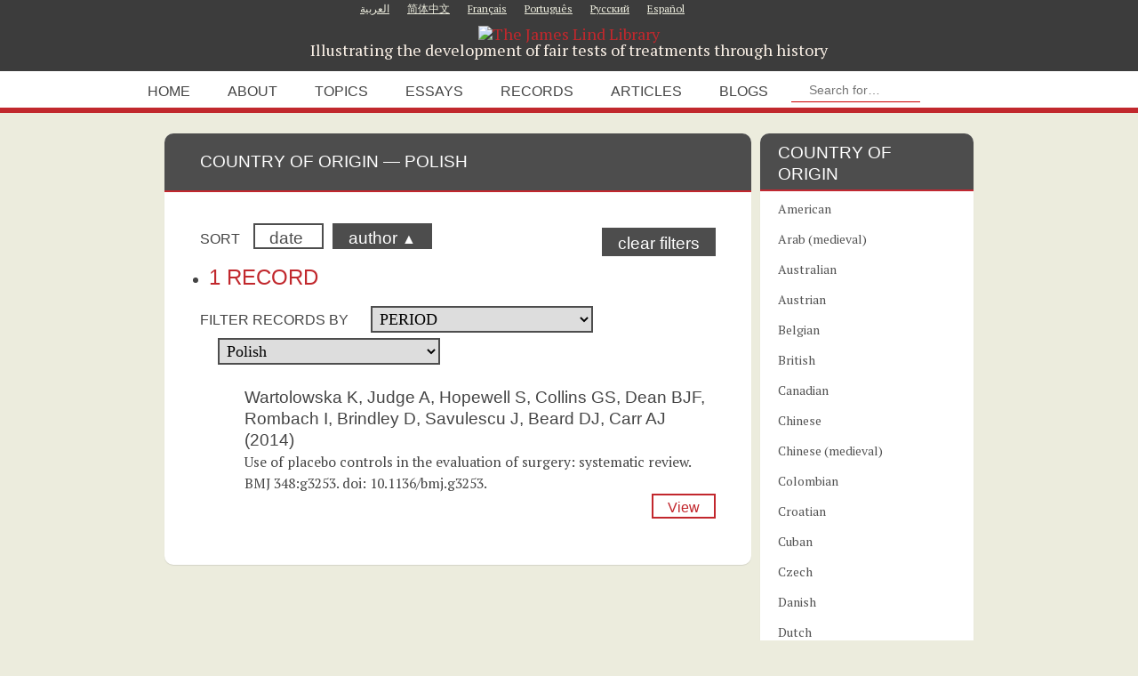

--- FILE ---
content_type: text/html; charset=UTF-8
request_url: https://www.jameslindlibrary.org/country-of-origin/polish/?sort=author&origin=polish
body_size: 14639
content:
<!DOCTYPE html>
<html lang="en-GB">
<head>
<meta http-equiv="Content-Type" content="text/html; charset=UTF-8" />
    <meta name="viewport" content="width=device-width, initial-scale=1, shrink-to-fit=no">
    <meta http-equiv="x-ua-compatible" content="ie=edge">
<title>Polish Archives - The James Lind Library The James Lind Library</title>
<!--
/**
 * @license
 * MyFonts Webfont Build ID 2810863, 2014-05-13T07:34:32-0400
 *
 * The fonts listed in this notice are subject to the End User License
 * Agreement(s) entered into by the website owner. All other parties are
 * explicitly restricted from using the Licensed Webfonts(s).
 *
 * You may obtain a valid license at the URLs below.
 *
 * Webfont: P22 Johnston Underground by P22
 * URL: http://www.myfonts.com/fonts/p22/underground/regular/
 * Copyright: Copyright (c) 2007-2103 by P22 type foundry, Inc.. All rights reserved.
 * Licensed pageviews: 10,000
 *
 *
 * License: http://www.myfonts.com/viewlicense?type=web&buildid=2810863
 *
 * © 2014 MyFonts Inc
*/

-->
<link rel="stylesheet" type="text/css" href="https://jameslindlibrary.org/wp-data/themes/jameslind/fonts/p22underground.css">
<link href='//fonts.googleapis.com/css?family=PT+Serif&amp;subset=latin,cyrillic' rel='stylesheet' type='text/css'>

<link rel="icon" href="https://jameslindlibrary.org/wp-data/themes/jameslind/images/favicon.ico" type="image/x-icon" />
<link rel="stylesheet" href="https://jameslindlibrary.org/wp-data/themes/jameslind/style.css" type="text/css" media="screen" />
<link rel="stylesheet" href="https://jameslindlibrary.org/wp-data/themes/jameslind/print.css?v=7" type="text/css" media="print" />
<link rel="stylesheet" href="https://jameslindlibrary.org/wp-data/themes/jameslind/js/prettyPhoto.css" type="text/css" media="screen" />
<link rel="stylesheet" href="https://jameslindlibrary.org/wp-data/themes/jameslind/css/slick.css" type="text/css" media="screen" />


<style>
/*TEXT COLOR STUFF*/
body,
#navigation ul li a,
a:hover {color: #444444}

/*BASE COLOR STUFF*/
#dropmenu ul,
.post,
.nextPrevItem,
#commentsection,
.listing,
#loadingContainer,
#content,
.eventDetails h2,
.eventDetails .eventInfo,
.referenceDivider,
#controlsWrapper,
#widgetsWrapper  {background: #ffffff;}
body.archive h2.posttitle:before,
body.search h2.posttitle:before,
.eventDetails h2:before {border-color:transparent transparent #ffffff transparent;}
#leftSmall:after {border-color:transparent #ffffff transparent transparent;}
#rightSmall:after {border-color:transparent transparent transparent #ffffff;}
.nextPrevItem > a:before {border-color:transparent #ffffff transparent transparent;}
.nextPrevItem > a.alignright:before {border-color:transparent transparent transparent #ffffff;}

/*ACCENT COLOR STUFF*/
a,
#navigation ul li a:hover {color:#c1282d;}
#dropmenu li a:hover,
#dropmenu li.current-menu-item > a,
#dropmenu li.current-menu-ancestor > a {color:#c1282d; border-color:#c1282d;}
#dropmenu li.current-menu-item > a {color:#c1282d;}
#dropmenu ul {border-top-color:#c1282d;}
.widget h2:before {border-color:#c1282d transparent transparent transparent;}
.widget_tag_cloud a,
#cancel-comment-reply-link,
.reply a,
.nextPrevItem > a,
.navigation .pagenav a,
#commentform input[type="submit"],
input[type="submit"],
.widget > h2,
#copyright,
#more,
.logo,
#progress,
#hoverInfo,
#markerInfo,
.divider,
#infoBtn {background: #c1282d;}
.divider:first-child:after,
#hoverInfo:after,
#markerInfo:after,
.divider:after {border-color:#c1282d transparent transparent transparent;}
#leftSmall:before {border-color:transparent #c1282d transparent transparent;}
#rightSmall:before {border-color:transparent transparent transparent #c1282d;}
#leftSmall:before:hover {border-color:transparent #d77377 transparent transparent;}
#rightSmall:before:hover {border-color:transparent transparent transparent #d77377;}
#marker {border-color: #c1282d;}

/*HOVER COLOR STUFF*/
.widget_tag_cloud a:hover,
#cancel-comment-reply-link:hover,
.reply a:hover,
.navigation .pagenav a:hover,
#commentform input[type="submit"]:hover,
input[type="submit"]:hover,
.logo:hover,
#more:hover,
#hoverInfo,
#infoBtn:hover {background: #d77377;}
#hoverInfo:after {border-color:#d77377 transparent transparent transparent;}
#reference {background: #d77377;}

</style>

<meta name='robots' content='index, follow, max-image-preview:large, max-snippet:-1, max-video-preview:-1' />
	<style>img:is([sizes="auto" i], [sizes^="auto," i]) { contain-intrinsic-size: 3000px 1500px }</style>
	<meta name="dlm-version" content="5.1.4">
	<!-- This site is optimized with the Yoast SEO plugin v26.1.1 - https://yoast.com/wordpress/plugins/seo/ -->
	<link rel="canonical" href="https://www.jameslindlibrary.org/country-of-origin/polish/" />
	<meta property="og:locale" content="en_GB" />
	<meta property="og:type" content="article" />
	<meta property="og:title" content="Polish Archives - The James Lind Library" />
	<meta property="og:url" content="https://www.jameslindlibrary.org/country-of-origin/polish/" />
	<meta property="og:site_name" content="The James Lind Library" />
	<meta property="og:image" content="https://jameslindlibrary.org/wp-data/uploads/2014/05/JamesLind_250w.jpg" />
	<meta property="og:image:width" content="250" />
	<meta property="og:image:height" content="289" />
	<meta property="og:image:type" content="image/jpeg" />
	<meta name="twitter:card" content="summary_large_image" />
	<meta name="twitter:site" content="@JamesLind1753" />
	<script type="application/ld+json" class="yoast-schema-graph">{"@context":"https://schema.org","@graph":[{"@type":"CollectionPage","@id":"https://www.jameslindlibrary.org/country-of-origin/polish/","url":"https://www.jameslindlibrary.org/country-of-origin/polish/","name":"Polish Archives - The James Lind Library","isPartOf":{"@id":"https://www.jameslindlibrary.org/#website"},"breadcrumb":{"@id":"https://www.jameslindlibrary.org/country-of-origin/polish/#breadcrumb"},"inLanguage":"en-GB"},{"@type":"BreadcrumbList","@id":"https://www.jameslindlibrary.org/country-of-origin/polish/#breadcrumb","itemListElement":[{"@type":"ListItem","position":1,"name":"Home","item":"https://www.jameslindlibrary.org/"},{"@type":"ListItem","position":2,"name":"Polish"}]},{"@type":"WebSite","@id":"https://www.jameslindlibrary.org/#website","url":"https://www.jameslindlibrary.org/","name":"The James Lind Library","description":"Illustrating the development of fair tests of treatments through history","publisher":{"@id":"https://www.jameslindlibrary.org/#organization"},"potentialAction":[{"@type":"SearchAction","target":{"@type":"EntryPoint","urlTemplate":"https://www.jameslindlibrary.org/?s={search_term_string}"},"query-input":{"@type":"PropertyValueSpecification","valueRequired":true,"valueName":"search_term_string"}}],"inLanguage":"en-GB"},{"@type":"Organization","@id":"https://www.jameslindlibrary.org/#organization","name":"The James Lind Library","url":"https://www.jameslindlibrary.org/","logo":{"@type":"ImageObject","inLanguage":"en-GB","@id":"https://www.jameslindlibrary.org/#/schema/logo/image/","url":"https://jameslindlibrary.org/wp-data/uploads/2014/05/JamesLind_250w.jpg","contentUrl":"https://jameslindlibrary.org/wp-data/uploads/2014/05/JamesLind_250w.jpg","width":250,"height":289,"caption":"The James Lind Library"},"image":{"@id":"https://www.jameslindlibrary.org/#/schema/logo/image/"},"sameAs":["https://www.facebook.com/JamesLindLibrary","https://x.com/JamesLind1753"]}]}</script>
	<!-- / Yoast SEO plugin. -->


<link rel='dns-prefetch' href='//jameslindlibrary.org' />
<link rel='dns-prefetch' href='//use.fontawesome.com' />
<link rel='dns-prefetch' href='//res.cloudinary.com' />
<link rel='preconnect' href='https://res.cloudinary.com' />
<link rel='stylesheet' id='wp-block-library-css' href='https://www.jameslindlibrary.org/wp-includes/css/dist/block-library/style.min.css?ver=6.8.3' type='text/css' media='all' />
<style id='classic-theme-styles-inline-css' type='text/css'>
/*! This file is auto-generated */
.wp-block-button__link{color:#fff;background-color:#32373c;border-radius:9999px;box-shadow:none;text-decoration:none;padding:calc(.667em + 2px) calc(1.333em + 2px);font-size:1.125em}.wp-block-file__button{background:#32373c;color:#fff;text-decoration:none}
</style>
<style id='tlgb-b-timeline-block-style-inline-css' type='text/css'>
@keyframes fadeInUp{0%{opacity:0;transform:translateY(50px)}to{opacity:1;transform:translateY(0)}}.wp-block-tlgb-b-timeline-block .timeline-container.vertical{overflow:hidden;padding:20px 0;position:relative;width:100%}.wp-block-tlgb-b-timeline-block .timeline-container.vertical .timeline-bar{background-color:#007bff;height:100%;left:50%;position:absolute;top:0;transform:translateX(-50%);width:4px}.wp-block-tlgb-b-timeline-block .timeline-container.vertical .timeline-items .timeline-item{display:flex;justify-content:space-between;margin:20px 0;opacity:0;transform:translateY(30px)}.wp-block-tlgb-b-timeline-block .timeline-container.vertical .timeline-items .timeline-item.left,.wp-block-tlgb-b-timeline-block .timeline-container.vertical .timeline-items .timeline-item.right{animation:fadeInUp .5s ease-out forwards}.wp-block-tlgb-b-timeline-block .timeline-container.vertical .timeline-items .timeline-item.in-view{opacity:1;transform:translateY(0)}.wp-block-tlgb-b-timeline-block .timeline-container.vertical .timeline-items .timeline-item.left .timeline-content{text-align:left}.wp-block-tlgb-b-timeline-block .timeline-container.vertical .timeline-items .timeline-item.right{flex-direction:row-reverse}.wp-block-tlgb-b-timeline-block .timeline-container.vertical .timeline-items .timeline-item.right .timeline-date{text-align:left}.wp-block-tlgb-b-timeline-block .timeline-container.vertical .timeline-items .timeline-item.right .timeline-content{text-align:right}.wp-block-tlgb-b-timeline-block .timeline-container.vertical .timeline-items .timeline-item .timeline-date{color:#6c757d;font-size:14px;text-align:right;width:40%}.wp-block-tlgb-b-timeline-block .timeline-container.vertical .timeline-items .timeline-item .timeline-icon{align-items:center;background-color:#fff;border:2px solid #007bff;border-radius:50%;color:#007bff;display:flex;height:40px;justify-content:center;left:50%;padding:10px;position:absolute;transform:translate(-50%);transition:all .4s ease-in-out;width:40px;z-index:2}.wp-block-tlgb-b-timeline-block .timeline-container.vertical .timeline-items .timeline-item .timeline-content{border-radius:10px;box-sizing:border-box;font-size:16px;padding:20px;text-align:left;width:40%}.wp-block-tlgb-b-timeline-block .timeline-container.vertical .timeline-items .timeline-item .timeline-content .timeline-title{font-size:18px;font-weight:700;margin-bottom:5px;margin-top:0}.wp-block-tlgb-b-timeline-block .timeline-container.vertical .timeline-items .timeline-item .timeline-content .timeline-description{color:#333;font-size:14px}.wp-block-tlgb-b-timeline-block .timeline-container.vertical .carousel-button{display:none}.wp-block-tlgb-b-timeline-block .timeline-container.horizontal{box-sizing:border-box;overflow:hidden;padding:0 40px;position:relative;width:100%}.wp-block-tlgb-b-timeline-block .timeline-container.horizontal .timeline-bar{background-color:#007bff;height:4px;left:0;position:absolute;width:100%}.wp-block-tlgb-b-timeline-block .timeline-container.horizontal .timeline-items{display:flex;transform:translateX(0);transition:transform .5s ease-in-out}.wp-block-tlgb-b-timeline-block .timeline-container.horizontal .timeline-items .timeline-item{align-items:end;display:flex;flex:0 0 calc(50% - 40px);margin:0 20px;opacity:1;transition:opacity .3s ease-in-out}.wp-block-tlgb-b-timeline-block .timeline-container.horizontal .timeline-items .timeline-item .timeline-date{position:absolute;width:100%}.wp-block-tlgb-b-timeline-block .timeline-container.horizontal .timeline-items .timeline-item .timeline-icon{align-items:center;color:#007bff;display:flex;height:40px;justify-content:center;padding:10px;position:absolute;transition:all .4s ease-in-out;width:40px;z-index:2}.wp-block-tlgb-b-timeline-block .timeline-container.horizontal .timeline-items .timeline-item .timeline-content{border-radius:10px;padding:20px}.wp-block-tlgb-b-timeline-block .timeline-container.horizontal .carousel-button{display:flex;position:absolute}.wp-block-tlgb-b-timeline-block .timeline-container.horizontal .carousel-button.prev{left:0;z-index:10}.wp-block-tlgb-b-timeline-block .timeline-container.horizontal .carousel-button.next{right:0}
.theme3-timeline .timeline-container .timeline-items>*+*{margin-top:2.5rem}.theme3-timeline .timeline-container .timeline-items .timeline-item{align-items:center;display:flex}.theme3-timeline .timeline-container .timeline-items .timeline-item .timeline-date{display:flex;flex-basis:100px;justify-content:center;text-align:right}.theme3-timeline .timeline-container .timeline-items .timeline-item .timeline-date span{color:blue;font-size:18px;font-weight:700}.theme3-timeline .timeline-container .timeline-items .timeline-item .timeline-dot-wrapper{position:relative;width:70px}.theme3-timeline .timeline-container .timeline-items .timeline-item .timeline-dot-wrapper .timeline-dot{align-items:center;background-color:#8a2be2;border-radius:50%;display:flex;height:30px;justify-content:center;position:relative;width:30px;z-index:20}.theme3-timeline .timeline-container .timeline-items .timeline-item .timeline-dot-wrapper .timeline-dot div{background-color:#fff;border-radius:50%;height:18px;width:18px}.theme3-timeline .timeline-container .timeline-items .timeline-item .timeline-content-wrapper{flex-grow:1;width:100%}.theme3-timeline .timeline-container .timeline-items .timeline-item .timeline-content-wrapper .timeline-content{background:#fff;border-radius:10px;padding:25px;transition:all .3s ease}.theme3-timeline .timeline-container .timeline-items .timeline-item .timeline-content-wrapper .timeline-content:hover{transform:translateX(-8px)}.theme3-timeline .timeline-container .timeline-items .timeline-item .timeline-content-wrapper .timeline-content .timeline-label{font-size:22px;margin:0 0 8px}.theme3-timeline .timeline-container .timeline-items .timeline-item .timeline-content-wrapper .timeline-content .timeline-description{color:#666;font-size:16px;margin:0}
.theme4-timeline .timeline-container{padding:30px 0;position:relative}.theme4-timeline .timeline-container .timeline-bar{background-color:#21b4c7;height:100%;left:50%;position:absolute;transform:translateX(-50%);width:4px}.theme4-timeline .timeline-container .timeline-item{align-items:center;display:flex;justify-content:space-between;margin-bottom:35px}.theme4-timeline .timeline-container .timeline-item.even-item{flex-direction:row-reverse}.theme4-timeline .timeline-container .timeline-item.even-item .timeline-content{text-align:left}.theme4-timeline .timeline-container .timeline-item .timeline-content-wrapper{text-align:right;width:41.666667%}.theme4-timeline .timeline-container .timeline-item .timeline-content-wrapper .timeline-content{background-color:#fff;border-radius:10px;border-top:5px solid #a9a9f8;padding:20px;transition:all .3s ease}.theme4-timeline .timeline-container .timeline-item .timeline-content-wrapper .timeline-content:hover{transform:scale(1.05)}.theme4-timeline .timeline-container .timeline-item .timeline-content-wrapper .timeline-content .timeline-label{font-size:22px;font-weight:700;margin:0 0 8px}.theme4-timeline .timeline-container .timeline-item .timeline-content-wrapper .timeline-content .timeline-description{color:#666;font-size:14px}.theme4-timeline .timeline-container .timeline-item .timeline-date{align-items:center;background:#06b6d4;border:10px solid #fff;border-radius:50%;display:flex;height:50px;justify-content:center;left:50%;position:absolute;transform:translateX(-50%);width:50px;z-index:20}.theme4-timeline .timeline-container .timeline-item .timeline-date span{color:#fff;font-size:14px;font-weight:700}.theme4-timeline .timeline-container .timeline-item .empty-div{width:41.666667%}
.theme6-timeline .timeline-container{overflow:hidden;position:relative}.theme6-timeline .timeline-container .timeline-bar{background:#ff4500;height:4px;position:absolute;top:130px;width:100%}.theme6-timeline .timeline-container .timeline-items{display:flex;margin:0 auto;transform:translateX(0);transition:transform .5s ease-in-out;width:96%}.theme6-timeline .timeline-container .timeline-items .timeline-item{padding:134px 30px 0;position:relative;z-index:9999px}.theme6-timeline .timeline-container .timeline-items .timeline-item .timeline-dot-wrapper{left:50%;position:absolute;top:110px;transform:translateX(-50%)}.theme6-timeline .timeline-container .timeline-items .timeline-item .timeline-dot-wrapper .timeline-dot{background:#fff;border:4px solid #ff4500;border-radius:50%;height:32px;width:32px}.theme6-timeline .timeline-container .timeline-items .timeline-item .timeline-content{background-color:orange;border-radius:10px;color:#fff;padding:20px;position:relative;transition:all .3s ease-in-out}.theme6-timeline .timeline-container .timeline-items .timeline-item .timeline-content:hover{transform:translateY(-8px)}.theme6-timeline .timeline-container .carousel-button{border:none;border-radius:14px;display:flex;font-size:25px;padding:7px;position:absolute;top:114px;z-index:10}.theme6-timeline .timeline-container .carousel-button:focus{border-color:transparent;outline:none}.theme6-timeline .timeline-container .carousel-button.prev{left:0}.theme6-timeline .timeline-container .carousel-button.next{right:0}
.theme5-timeline .timeline-container .timeline-items{display:grid;gap:30px;grid-template-columns:repeat(1fr)}.theme5-timeline .timeline-container .timeline-items .timeline-item{border-left:5px solid #ff4500;padding-left:35px;position:relative}.theme5-timeline .timeline-container .timeline-items .timeline-item .timeline-dot-wrapper{left:-15px;position:absolute;top:0}.theme5-timeline .timeline-container .timeline-items .timeline-item .timeline-dot-wrapper .timeline-dot{align-items:center;background:#ff4500;border-radius:50%;display:flex;height:25px;justify-content:center;width:25px}.theme5-timeline .timeline-container .timeline-items .timeline-item .timeline-dot-wrapper .timeline-dot .dot-childDiv{background:#fff;border-radius:50%;height:16px;width:16px}.theme5-timeline .timeline-container .timeline-items .timeline-item .timeline-content{background:#fff;border-radius:6px;padding:15px}.theme5-timeline .timeline-container .timeline-items .timeline-item .timeline-content .timeline-date{margin-bottom:8px}.theme5-timeline .timeline-container .timeline-items .timeline-item .timeline-content .timeline-label{margin:0 0 15px}.theme5-timeline .timeline-container .timeline-items .timeline-item .timeline-content .timeline-description{margin:0}
.theme7-timeline{container-name:timeline;container-type:inline-size;position:relative}.theme7-timeline .timeline-items{align-items:center;display:flex;flex-direction:column;justify-content:center;margin:0 auto;max-width:100%;position:relative}.theme7-timeline .timeline-items .timeline-bar{background-color:#414141;height:100%;position:absolute;width:5px}.theme7-timeline .timeline-items .timeline-bar .timeline_progress-bar{background:linear-gradient(180deg,#ff6a00,#ee0979);height:50vh;position:sticky;top:0;width:5px}.theme7-timeline .timeline-items .timeline-item{display:grid;grid-template-columns:1fr 75px 1fr;padding:80px 0;position:relative}@container timeline (min-width: 780px){.theme7-timeline .timeline-items .timeline-item{grid-template-columns:1fr 180px 1fr}}.theme7-timeline .timeline-items .timeline-item .timeline_left .timeline_left-content{align-items:center;color:#fff;display:flex;font-size:35px;font-weight:500;gap:20px;justify-content:right;letter-spacing:-.03em;line-height:1.2;position:sticky;text-align:right;top:50vh}.theme7-timeline .timeline-items .timeline-item .timeline-dot-wrapper{display:flex;justify-content:center}.theme7-timeline .timeline-items .timeline-item .timeline-dot-wrapper .timeline-dot{background-color:#fff;border-radius:100%;height:25px;position:sticky;top:50vh;width:25px}.theme7-timeline .timeline-items .timeline-item .timeline_right .timeline_text{color:red;font-size:24px;font-weight:500;line-height:1.3}@media screen and (max-width:767px){.theme7-timeline{padding:80px 20px}.theme7-timeline .timeline-items .timeline-item{grid-template-columns:55px 1fr;width:100%}.theme7-timeline .timeline-items .timeline-item .timeline_left{grid-area:1/2/2/3}.theme7-timeline .timeline-items .timeline-item .timeline_left .timeline_left-content{font-size:25px;justify-content:left;text-align:left}.theme7-timeline .timeline-items .timeline-item .timeline_centre{grid-area:1/1/3/2;justify-content:flex-start}.theme7-timeline .timeline-items .timeline-item .timeline_right .timeline_text{font-size:20px}.theme7-timeline .timeline-items .timeline_progress{left:6px}}

</style>
<link rel='stylesheet' id='timelineCSS-css' href='https://jameslindlibrary.org/wp-data/plugins/timeline-block-block/assets/css/timeline.min.css?ver=1.2.4' type='text/css' media='all' />
<style id='global-styles-inline-css' type='text/css'>
:root{--wp--preset--aspect-ratio--square: 1;--wp--preset--aspect-ratio--4-3: 4/3;--wp--preset--aspect-ratio--3-4: 3/4;--wp--preset--aspect-ratio--3-2: 3/2;--wp--preset--aspect-ratio--2-3: 2/3;--wp--preset--aspect-ratio--16-9: 16/9;--wp--preset--aspect-ratio--9-16: 9/16;--wp--preset--color--black: #000000;--wp--preset--color--cyan-bluish-gray: #abb8c3;--wp--preset--color--white: #ffffff;--wp--preset--color--pale-pink: #f78da7;--wp--preset--color--vivid-red: #cf2e2e;--wp--preset--color--luminous-vivid-orange: #ff6900;--wp--preset--color--luminous-vivid-amber: #fcb900;--wp--preset--color--light-green-cyan: #7bdcb5;--wp--preset--color--vivid-green-cyan: #00d084;--wp--preset--color--pale-cyan-blue: #8ed1fc;--wp--preset--color--vivid-cyan-blue: #0693e3;--wp--preset--color--vivid-purple: #9b51e0;--wp--preset--gradient--vivid-cyan-blue-to-vivid-purple: linear-gradient(135deg,rgba(6,147,227,1) 0%,rgb(155,81,224) 100%);--wp--preset--gradient--light-green-cyan-to-vivid-green-cyan: linear-gradient(135deg,rgb(122,220,180) 0%,rgb(0,208,130) 100%);--wp--preset--gradient--luminous-vivid-amber-to-luminous-vivid-orange: linear-gradient(135deg,rgba(252,185,0,1) 0%,rgba(255,105,0,1) 100%);--wp--preset--gradient--luminous-vivid-orange-to-vivid-red: linear-gradient(135deg,rgba(255,105,0,1) 0%,rgb(207,46,46) 100%);--wp--preset--gradient--very-light-gray-to-cyan-bluish-gray: linear-gradient(135deg,rgb(238,238,238) 0%,rgb(169,184,195) 100%);--wp--preset--gradient--cool-to-warm-spectrum: linear-gradient(135deg,rgb(74,234,220) 0%,rgb(151,120,209) 20%,rgb(207,42,186) 40%,rgb(238,44,130) 60%,rgb(251,105,98) 80%,rgb(254,248,76) 100%);--wp--preset--gradient--blush-light-purple: linear-gradient(135deg,rgb(255,206,236) 0%,rgb(152,150,240) 100%);--wp--preset--gradient--blush-bordeaux: linear-gradient(135deg,rgb(254,205,165) 0%,rgb(254,45,45) 50%,rgb(107,0,62) 100%);--wp--preset--gradient--luminous-dusk: linear-gradient(135deg,rgb(255,203,112) 0%,rgb(199,81,192) 50%,rgb(65,88,208) 100%);--wp--preset--gradient--pale-ocean: linear-gradient(135deg,rgb(255,245,203) 0%,rgb(182,227,212) 50%,rgb(51,167,181) 100%);--wp--preset--gradient--electric-grass: linear-gradient(135deg,rgb(202,248,128) 0%,rgb(113,206,126) 100%);--wp--preset--gradient--midnight: linear-gradient(135deg,rgb(2,3,129) 0%,rgb(40,116,252) 100%);--wp--preset--font-size--small: 13px;--wp--preset--font-size--medium: 20px;--wp--preset--font-size--large: 36px;--wp--preset--font-size--x-large: 42px;--wp--preset--spacing--20: 0.44rem;--wp--preset--spacing--30: 0.67rem;--wp--preset--spacing--40: 1rem;--wp--preset--spacing--50: 1.5rem;--wp--preset--spacing--60: 2.25rem;--wp--preset--spacing--70: 3.38rem;--wp--preset--spacing--80: 5.06rem;--wp--preset--shadow--natural: 6px 6px 9px rgba(0, 0, 0, 0.2);--wp--preset--shadow--deep: 12px 12px 50px rgba(0, 0, 0, 0.4);--wp--preset--shadow--sharp: 6px 6px 0px rgba(0, 0, 0, 0.2);--wp--preset--shadow--outlined: 6px 6px 0px -3px rgba(255, 255, 255, 1), 6px 6px rgba(0, 0, 0, 1);--wp--preset--shadow--crisp: 6px 6px 0px rgba(0, 0, 0, 1);}:where(.is-layout-flex){gap: 0.5em;}:where(.is-layout-grid){gap: 0.5em;}body .is-layout-flex{display: flex;}.is-layout-flex{flex-wrap: wrap;align-items: center;}.is-layout-flex > :is(*, div){margin: 0;}body .is-layout-grid{display: grid;}.is-layout-grid > :is(*, div){margin: 0;}:where(.wp-block-columns.is-layout-flex){gap: 2em;}:where(.wp-block-columns.is-layout-grid){gap: 2em;}:where(.wp-block-post-template.is-layout-flex){gap: 1.25em;}:where(.wp-block-post-template.is-layout-grid){gap: 1.25em;}.has-black-color{color: var(--wp--preset--color--black) !important;}.has-cyan-bluish-gray-color{color: var(--wp--preset--color--cyan-bluish-gray) !important;}.has-white-color{color: var(--wp--preset--color--white) !important;}.has-pale-pink-color{color: var(--wp--preset--color--pale-pink) !important;}.has-vivid-red-color{color: var(--wp--preset--color--vivid-red) !important;}.has-luminous-vivid-orange-color{color: var(--wp--preset--color--luminous-vivid-orange) !important;}.has-luminous-vivid-amber-color{color: var(--wp--preset--color--luminous-vivid-amber) !important;}.has-light-green-cyan-color{color: var(--wp--preset--color--light-green-cyan) !important;}.has-vivid-green-cyan-color{color: var(--wp--preset--color--vivid-green-cyan) !important;}.has-pale-cyan-blue-color{color: var(--wp--preset--color--pale-cyan-blue) !important;}.has-vivid-cyan-blue-color{color: var(--wp--preset--color--vivid-cyan-blue) !important;}.has-vivid-purple-color{color: var(--wp--preset--color--vivid-purple) !important;}.has-black-background-color{background-color: var(--wp--preset--color--black) !important;}.has-cyan-bluish-gray-background-color{background-color: var(--wp--preset--color--cyan-bluish-gray) !important;}.has-white-background-color{background-color: var(--wp--preset--color--white) !important;}.has-pale-pink-background-color{background-color: var(--wp--preset--color--pale-pink) !important;}.has-vivid-red-background-color{background-color: var(--wp--preset--color--vivid-red) !important;}.has-luminous-vivid-orange-background-color{background-color: var(--wp--preset--color--luminous-vivid-orange) !important;}.has-luminous-vivid-amber-background-color{background-color: var(--wp--preset--color--luminous-vivid-amber) !important;}.has-light-green-cyan-background-color{background-color: var(--wp--preset--color--light-green-cyan) !important;}.has-vivid-green-cyan-background-color{background-color: var(--wp--preset--color--vivid-green-cyan) !important;}.has-pale-cyan-blue-background-color{background-color: var(--wp--preset--color--pale-cyan-blue) !important;}.has-vivid-cyan-blue-background-color{background-color: var(--wp--preset--color--vivid-cyan-blue) !important;}.has-vivid-purple-background-color{background-color: var(--wp--preset--color--vivid-purple) !important;}.has-black-border-color{border-color: var(--wp--preset--color--black) !important;}.has-cyan-bluish-gray-border-color{border-color: var(--wp--preset--color--cyan-bluish-gray) !important;}.has-white-border-color{border-color: var(--wp--preset--color--white) !important;}.has-pale-pink-border-color{border-color: var(--wp--preset--color--pale-pink) !important;}.has-vivid-red-border-color{border-color: var(--wp--preset--color--vivid-red) !important;}.has-luminous-vivid-orange-border-color{border-color: var(--wp--preset--color--luminous-vivid-orange) !important;}.has-luminous-vivid-amber-border-color{border-color: var(--wp--preset--color--luminous-vivid-amber) !important;}.has-light-green-cyan-border-color{border-color: var(--wp--preset--color--light-green-cyan) !important;}.has-vivid-green-cyan-border-color{border-color: var(--wp--preset--color--vivid-green-cyan) !important;}.has-pale-cyan-blue-border-color{border-color: var(--wp--preset--color--pale-cyan-blue) !important;}.has-vivid-cyan-blue-border-color{border-color: var(--wp--preset--color--vivid-cyan-blue) !important;}.has-vivid-purple-border-color{border-color: var(--wp--preset--color--vivid-purple) !important;}.has-vivid-cyan-blue-to-vivid-purple-gradient-background{background: var(--wp--preset--gradient--vivid-cyan-blue-to-vivid-purple) !important;}.has-light-green-cyan-to-vivid-green-cyan-gradient-background{background: var(--wp--preset--gradient--light-green-cyan-to-vivid-green-cyan) !important;}.has-luminous-vivid-amber-to-luminous-vivid-orange-gradient-background{background: var(--wp--preset--gradient--luminous-vivid-amber-to-luminous-vivid-orange) !important;}.has-luminous-vivid-orange-to-vivid-red-gradient-background{background: var(--wp--preset--gradient--luminous-vivid-orange-to-vivid-red) !important;}.has-very-light-gray-to-cyan-bluish-gray-gradient-background{background: var(--wp--preset--gradient--very-light-gray-to-cyan-bluish-gray) !important;}.has-cool-to-warm-spectrum-gradient-background{background: var(--wp--preset--gradient--cool-to-warm-spectrum) !important;}.has-blush-light-purple-gradient-background{background: var(--wp--preset--gradient--blush-light-purple) !important;}.has-blush-bordeaux-gradient-background{background: var(--wp--preset--gradient--blush-bordeaux) !important;}.has-luminous-dusk-gradient-background{background: var(--wp--preset--gradient--luminous-dusk) !important;}.has-pale-ocean-gradient-background{background: var(--wp--preset--gradient--pale-ocean) !important;}.has-electric-grass-gradient-background{background: var(--wp--preset--gradient--electric-grass) !important;}.has-midnight-gradient-background{background: var(--wp--preset--gradient--midnight) !important;}.has-small-font-size{font-size: var(--wp--preset--font-size--small) !important;}.has-medium-font-size{font-size: var(--wp--preset--font-size--medium) !important;}.has-large-font-size{font-size: var(--wp--preset--font-size--large) !important;}.has-x-large-font-size{font-size: var(--wp--preset--font-size--x-large) !important;}
:where(.wp-block-post-template.is-layout-flex){gap: 1.25em;}:where(.wp-block-post-template.is-layout-grid){gap: 1.25em;}
:where(.wp-block-columns.is-layout-flex){gap: 2em;}:where(.wp-block-columns.is-layout-grid){gap: 2em;}
:root :where(.wp-block-pullquote){font-size: 1.5em;line-height: 1.6;}
</style>
<link rel='stylesheet' id='contact-form-7-css' href='https://jameslindlibrary.org/wp-data/plugins/contact-form-7/includes/css/styles.css?ver=6.1.2' type='text/css' media='all' />
<link rel='stylesheet' id='post-timeline-blocks-style-css' href='https://jameslindlibrary.org/wp-data/plugins/post-timeline/admin/blocks/assets/blocks-style.css?ver=2.3.13' type='text/css' media='all' />
<link rel='stylesheet' id='post-timeline-bootstrap-css' href='https://jameslindlibrary.org/wp-data/plugins/post-timeline/public/css/bootstrap.min.css?ver=2.3.13' type='text/css' media='all' />
<link rel='stylesheet' id='quiz-maker-css' href='https://jameslindlibrary.org/wp-data/plugins/quiz-maker/public/css/quiz-maker-public.css?ver=6.7.0.68' type='text/css' media='all' />
<link rel='stylesheet' id='bfa-font-awesome-css' href='https://use.fontawesome.com/releases/v5.15.4/css/all.css?ver=2.0.3' type='text/css' media='all' />
<link rel='stylesheet' id='bfa-font-awesome-v4-shim-css' href='https://use.fontawesome.com/releases/v5.15.4/css/v4-shims.css?ver=2.0.3' type='text/css' media='all' />
<style id='bfa-font-awesome-v4-shim-inline-css' type='text/css'>

			@font-face {
				font-family: 'FontAwesome';
				src: url('https://use.fontawesome.com/releases/v5.15.4/webfonts/fa-brands-400.eot'),
				url('https://use.fontawesome.com/releases/v5.15.4/webfonts/fa-brands-400.eot?#iefix') format('embedded-opentype'),
				url('https://use.fontawesome.com/releases/v5.15.4/webfonts/fa-brands-400.woff2') format('woff2'),
				url('https://use.fontawesome.com/releases/v5.15.4/webfonts/fa-brands-400.woff') format('woff'),
				url('https://use.fontawesome.com/releases/v5.15.4/webfonts/fa-brands-400.ttf') format('truetype'),
				url('https://use.fontawesome.com/releases/v5.15.4/webfonts/fa-brands-400.svg#fontawesome') format('svg');
			}

			@font-face {
				font-family: 'FontAwesome';
				src: url('https://use.fontawesome.com/releases/v5.15.4/webfonts/fa-solid-900.eot'),
				url('https://use.fontawesome.com/releases/v5.15.4/webfonts/fa-solid-900.eot?#iefix') format('embedded-opentype'),
				url('https://use.fontawesome.com/releases/v5.15.4/webfonts/fa-solid-900.woff2') format('woff2'),
				url('https://use.fontawesome.com/releases/v5.15.4/webfonts/fa-solid-900.woff') format('woff'),
				url('https://use.fontawesome.com/releases/v5.15.4/webfonts/fa-solid-900.ttf') format('truetype'),
				url('https://use.fontawesome.com/releases/v5.15.4/webfonts/fa-solid-900.svg#fontawesome') format('svg');
			}

			@font-face {
				font-family: 'FontAwesome';
				src: url('https://use.fontawesome.com/releases/v5.15.4/webfonts/fa-regular-400.eot'),
				url('https://use.fontawesome.com/releases/v5.15.4/webfonts/fa-regular-400.eot?#iefix') format('embedded-opentype'),
				url('https://use.fontawesome.com/releases/v5.15.4/webfonts/fa-regular-400.woff2') format('woff2'),
				url('https://use.fontawesome.com/releases/v5.15.4/webfonts/fa-regular-400.woff') format('woff'),
				url('https://use.fontawesome.com/releases/v5.15.4/webfonts/fa-regular-400.ttf') format('truetype'),
				url('https://use.fontawesome.com/releases/v5.15.4/webfonts/fa-regular-400.svg#fontawesome') format('svg');
				unicode-range: U+F004-F005,U+F007,U+F017,U+F022,U+F024,U+F02E,U+F03E,U+F044,U+F057-F059,U+F06E,U+F070,U+F075,U+F07B-F07C,U+F080,U+F086,U+F089,U+F094,U+F09D,U+F0A0,U+F0A4-F0A7,U+F0C5,U+F0C7-F0C8,U+F0E0,U+F0EB,U+F0F3,U+F0F8,U+F0FE,U+F111,U+F118-F11A,U+F11C,U+F133,U+F144,U+F146,U+F14A,U+F14D-F14E,U+F150-F152,U+F15B-F15C,U+F164-F165,U+F185-F186,U+F191-F192,U+F1AD,U+F1C1-F1C9,U+F1CD,U+F1D8,U+F1E3,U+F1EA,U+F1F6,U+F1F9,U+F20A,U+F247-F249,U+F24D,U+F254-F25B,U+F25D,U+F267,U+F271-F274,U+F279,U+F28B,U+F28D,U+F2B5-F2B6,U+F2B9,U+F2BB,U+F2BD,U+F2C1-F2C2,U+F2D0,U+F2D2,U+F2DC,U+F2ED,U+F328,U+F358-F35B,U+F3A5,U+F3D1,U+F410,U+F4AD;
			}
		
</style>
<script type="text/javascript">
/* <![CDATA[ */
var CLDLB = {"image_delivery":"on","image_optimization":"on","image_format":"auto","image_quality":"auto","image_freeform":"","svg_support":"off","crop_sizes":"","image_preview":"https:\/\/res.cloudinary.com\/demo\/image\/upload\/w_600\/sample.jpg","video_delivery":"on","video_player":"wp","video_controls":"on","video_loop":"off","video_autoplay_mode":"off","video_optimization":"on","video_format":"auto","video_quality":"auto","video_freeform":"","video_preview":"","use_lazy_load":"on","lazy_threshold":"100px","lazy_custom_color":"rgba(153,153,153,0.5)","lazy_animate":"on","lazy_placeholder":"blur","dpr":"2X","lazyload_preview":"https:\/\/res.cloudinary.com\/demo\/image\/upload\/w_600\/sample.jpg","enable_breakpoints":"on","pixel_step":200,"breakpoints":"","max_width":9999,"min_width":200,"breakpoints_preview":"https:\/\/res.cloudinary.com\/demo\/image\/upload\/w_600\/sample.jpg","overlay":"off","adaptive_streaming":"off","adaptive_streaming_mode":"mpd","placeholder":"e_blur:2000,q_1,f_auto","base_url":"https:\/\/res.cloudinary.com\/ultrasimplified"};!function(){const e={deviceDensity:window.devicePixelRatio?window.devicePixelRatio:"auto",density:null,config:CLDLB||{},lazyThreshold:0,enabled:!1,sizeBands:[],iObserver:null,pObserver:null,rObserver:null,aboveFold:!0,minPlaceholderThreshold:500,bind(e){e.CLDbound=!0,this.enabled||this._init();const t=e.dataset.size.split(" ");e.originalWidth=t[0],e.originalHeight=t[1],this.pObserver?(this.aboveFold&&this.inInitialView(e)?this.buildImage(e):(this.pObserver.observe(e),this.iObserver.observe(e)),e.addEventListener("error",(t=>{e.srcset="",e.src='data:image/svg+xml;utf8,<svg xmlns="http://www.w3.org/2000/svg"><rect width="100%" height="100%" fill="rgba(0,0,0,0.1)"/><text x="50%" y="50%" fill="red" text-anchor="middle" dominant-baseline="middle">%26%23x26A0%3B︎</text></svg>',this.rObserver.unobserve(e)}))):this.setupFallback(e)},buildImage(e){e.dataset.srcset?(e.cld_loaded=!0,e.srcset=e.dataset.srcset):(e.src=this.getSizeURL(e),e.dataset.responsive&&this.rObserver.observe(e))},inInitialView(e){const t=e.getBoundingClientRect();return this.aboveFold=t.top<window.innerHeight+this.lazyThreshold,this.aboveFold},setupFallback(e){const t=[];this.sizeBands.forEach((i=>{if(i<=e.originalWidth){let s=this.getSizeURL(e,i,!0)+` ${i}w`;-1===t.indexOf(s)&&t.push(s)}})),e.srcset=t.join(","),e.sizes=`(max-width: ${e.originalWidth}px) 100vw, ${e.originalWidth}px`},_init(){this.enabled=!0,this._calcThreshold(),this._getDensity();let e=parseInt(this.config.max_width);const t=parseInt(this.config.min_width),i=parseInt(this.config.pixel_step);for(;e-i>=t;)e-=i,this.sizeBands.push(e);"undefined"!=typeof IntersectionObserver&&this._setupObservers(),this.enabled=!0},_setupObservers(){const e={rootMargin:this.lazyThreshold+"px 0px "+this.lazyThreshold+"px 0px"},t=this.minPlaceholderThreshold<2*this.lazyThreshold?2*this.lazyThreshold:this.minPlaceholderThreshold,i={rootMargin:t+"px 0px "+t+"px 0px"};this.rObserver=new ResizeObserver(((e,t)=>{e.forEach((e=>{e.target.cld_loaded&&e.contentRect.width>=e.target.cld_loaded&&(e.target.src=this.getSizeURL(e.target))}))})),this.iObserver=new IntersectionObserver(((e,t)=>{e.forEach((e=>{e.isIntersecting&&(this.buildImage(e.target),t.unobserve(e.target),this.pObserver.unobserve(e.target))}))}),e),this.pObserver=new IntersectionObserver(((e,t)=>{e.forEach((e=>{e.isIntersecting&&(e.target.src=this.getPlaceholderURL(e.target),t.unobserve(e.target))}))}),i)},_calcThreshold(){const e=this.config.lazy_threshold.replace(/[^0-9]/g,"");let t=0;switch(this.config.lazy_threshold.replace(/[0-9]/g,"").toLowerCase()){case"em":t=parseFloat(getComputedStyle(document.body).fontSize)*e;break;case"rem":t=parseFloat(getComputedStyle(document.documentElement).fontSize)*e;break;case"vh":t=window.innerHeight/e*100;break;default:t=e}this.lazyThreshold=parseInt(t,10)},_getDensity(){let e=this.config.dpr?this.config.dpr.replace("X",""):"off";if("off"===e)return this.density=1,1;let t=this.deviceDensity;"max"!==e&&"auto"!==t&&(e=parseFloat(e),t=t>Math.ceil(e)?e:t),this.density=t},scaleWidth(e,t,i){const s=parseInt(this.config.max_width),r=Math.round(s/i);if(!t){t=e.width;let a=Math.round(t/i);for(;-1===this.sizeBands.indexOf(t)&&a<r&&t<s;)t++,a=Math.round(t/i)}return t>s&&(t=s),e.originalWidth<t&&(t=e.originalWidth),t},scaleSize(e,t,i){const s=e.dataset.crop?parseFloat(e.dataset.crop):(e.originalWidth/e.originalHeight).toFixed(2),r=this.scaleWidth(e,t,s),a=Math.round(r/s),o=[];return e.dataset.transformationCrop?o.push(e.dataset.transformationCrop):e.dataset.crop||(o.push(e.dataset.crop?"c_fill":"c_scale"),e.dataset.crop&&o.push("g_auto")),o.push("w_"+r),o.push("h_"+a),i&&1!==this.density&&o.push("dpr_"+this.density),e.cld_loaded=r,{transformation:o.join(","),nameExtension:r+"x"+a}},getDeliveryMethod:e=>e.dataset.seo&&"upload"===e.dataset.delivery?"images":"image/"+e.dataset.delivery,getSizeURL(e,t){const i=this.scaleSize(e,t,!0);return[this.config.base_url,this.getDeliveryMethod(e),"upload"===e.dataset.delivery?i.transformation:"",e.dataset.transformations,"v"+e.dataset.version,e.dataset.publicId+"?_i=AA"].filter(this.empty).join("/")},getPlaceholderURL(e){e.cld_placehold=!0;const t=this.scaleSize(e,null,!1);return[this.config.base_url,this.getDeliveryMethod(e),t.transformation,this.config.placeholder,e.dataset.publicId].filter(this.empty).join("/")},empty:e=>void 0!==e&&0!==e.length};window.CLDBind=t=>{t.CLDbound||e.bind(t)},window.initFallback=()=>{[...document.querySelectorAll('img[data-cloudinary="lazy"]')].forEach((e=>{CLDBind(e)}))},window.addEventListener("load",(()=>{initFallback()})),document.querySelector('script[src*="?cloudinary_lazy_load_loader"]')&&initFallback()}();
/* ]]> */
</script>
<script type="text/javascript" src="https://www.jameslindlibrary.org/wp-includes/js/jquery/jquery.min.js?ver=3.7.1" id="jquery-core-js"></script>
<script type="text/javascript" src="https://www.jameslindlibrary.org/wp-includes/js/jquery/jquery-migrate.min.js?ver=3.4.1" id="jquery-migrate-js"></script>
<link rel="https://api.w.org/" href="https://www.jameslindlibrary.org/wp-json/" /><style type="text/css" id="custom-background-css">
body.custom-background { background-color: #ececdd; }
</style>
	
<!--[if lt IE 8]>
<script src="//ie7-js.googlecode.com/svn/version/2.0(beta3)/IE8.js" type="text/javascript"></script>
<![endif]-->
</head>

<body class="archive tax-country-of-origin term-polish term-87 custom-background wp-theme-jameslind">

<div id="loadingCo

<div id="wrapper">
<div id="header">
	<ul class="languages noprint">
		<li><a href="/essays/تفادي-المقارنات-المتحيِّزة/">العربية</a>
		<li><a href="/essays/关于公平试验/">简体中文</a></li>
		<li><a href="/essays/essais-controles-de-traitements/">Français</a></li>
		<li><a href="/essays/experimentos-controlados/">Português</a></li>
		<li><a href="/essays/о-объективных-тестов/">Русский</a></li>
		<li><a href="/essays/acerca-de-las-pruebas-autentica/">Español</a></li>
	</ul><h1 id="theTagline"><span class="print-logo">James Lind Library</span><a href="https://www.jameslindlibrary.org"><img src="https://jameslindlibrary.org/wp-data/uploads/2015/03/jll-logo.png" alt="The James Lind Library" style="max-width: 600px; width: 100%;"/></a><!--end logo--><br>Illustrating the development of fair tests of treatments through history	</h1>
		<div id="navigation" class="menu-main-menu-container"><ul id="dropmenu" class="menu"><li id="menu-item-8812" class="menu-item menu-item-type-custom menu-item-object-custom menu-item-home menu-item-8812"><a href="https://www.jameslindlibrary.org">Home</a></li>
<li id="menu-item-8902" class="menu-item menu-item-type-post_type menu-item-object-page menu-item-8902"><a href="https://www.jameslindlibrary.org/about-the-library/" title="Find out about the James Lind Library">About</a></li>
<li id="menu-item-3233" class="menu-item menu-item-type-post_type menu-item-object-page menu-item-3233"><a href="https://www.jameslindlibrary.org/topics/" title="Explore the Library by Topic">Topics</a></li>
<li id="menu-item-20731" class="menu-item menu-item-type-post_type menu-item-object-page menu-item-20731"><a href="https://www.jameslindlibrary.org/essays/" title="Introductory essays to the evolution of fair tests of treatments">Essays</a></li>
<li id="menu-item-8928" class="menu-item menu-item-type-post_type menu-item-object-page menu-item-8928"><a href="https://www.jameslindlibrary.org/records/" title="View all Primary Historical Records">Records</a></li>
<li id="menu-item-1265" class="menu-item menu-item-type-custom menu-item-object-custom menu-item-1265"><a href="/articles" title="View all JLL Articles">Articles</a></li>
<li id="menu-item-21673" class="menu-item menu-item-type-custom menu-item-object-custom menu-item-21673"><a href="/blogs">Blogs</a></li>
<li><form action="/" method="get" id="search-form" autocomplete="off"><input type="text" name="s" id="search-input" placeholder="Search for&hellip;" /></form></li></ul></div><select id="selectMenu"><option value="" selected="selected">Menu</option><option value="https://www.jameslindlibrary.org" >Home</option><option value="https://www.jameslindlibrary.org/about-the-library/" >About</option><option value="https://www.jameslindlibrary.org/topics/" >Topics</option><option value="https://www.jameslindlibrary.org/essays/" >Essays</option><option value="https://www.jameslindlibrary.org/records/" >Records</option><option value="/articles" >Articles</option><option value="/blogs" >Blogs</option><option value="/search">Search</option></select>    <div class="clear"></div>
</div><!--end header-->


	<div id="mainWrapper">
	<div id="main" >
			<div id="content">
		<form method="get" id="frm-filter">
<div class="archive-header">

	<h3>COUNTRY OF ORIGIN — POLISH	</div>
				<h3>
		<input type="hidden" name="sort" value="author" />
		<input type="hidden" name="dir" value="up" />
		<small>SORT</small>

		<a href="?sort=date&origin=polish" class="sort-key ">date <small></small></a>

		<a href="?sort=author&dir=down&origin=polish" class="sort-key  active">author <small>&#9650;</small></a>

	<a href="./"  class="sort-key active" style="float:right;">clear filters</a>		</h3>
		<br/>
				<div id="responsiveTabs">
    <ul>
        <li><a href="#tab-1"><h2>1 RECORD</h2></a></li>                            </ul>
            <div id="tab-1">
	        <h3><small>FILTER RECORDS BY</small>
			<select name="period" class="js-dropdown filter-widget">
		<option value="0">PERIOD</option>
		<option value="Pre-18th Century" >&lt;18th Century</option>
		<option value="18th Century" >18th Century</option>
		<option value="19th Century" >19th Century</option>
		<option value="1900-1949" >1900-1949</option>
		<option value="1950-1999" >1950-1999</option>
		<option value="21st Century" >21st Century</option>
	</select>

<select  name='country-of-origin' id='country-of-origin' class='js-dropdown filter-widget'>
	<option value='0'>ORIGIN OF AUTHOR</option>
	<option class="level-0" value="american">American</option>
	<option class="level-0" value="arab-medieval">Arab (medieval)</option>
	<option class="level-0" value="australian">Australian</option>
	<option class="level-0" value="austrian">Austrian</option>
	<option class="level-0" value="belgian">Belgian</option>
	<option class="level-0" value="british">British</option>
	<option class="level-0" value="canadian">Canadian</option>
	<option class="level-0" value="chinese">Chinese</option>
	<option class="level-0" value="chinese-medieval">Chinese (medieval)</option>
	<option class="level-0" value="colombian">Colombian</option>
	<option class="level-0" value="croatian">Croatian</option>
	<option class="level-0" value="czech">Czech</option>
	<option class="level-0" value="danish">Danish</option>
	<option class="level-0" value="dutch">Dutch</option>
	<option class="level-0" value="egyptian">Egyptian</option>
	<option class="level-0" value="egyptian-ancient">Egyptian (ancient)</option>
	<option class="level-0" value="english-medieval">English (medieval)</option>
	<option class="level-0" value="finnish">Finnish</option>
	<option class="level-0" value="flemish">Flemish</option>
	<option class="level-0" value="french">French</option>
	<option class="level-0" value="german">German</option>
	<option class="level-0" value="greek">Greek</option>
	<option class="level-0" value="greek-ancient">Greek (ancient)</option>
	<option class="level-0" value="hebrew-ancient">Hebrew (ancient)</option>
	<option class="level-0" value="hungarian">Hungarian</option>
	<option class="level-0" value="indian">Indian</option>
	<option class="level-0" value="indonesian">Indonesian</option>
	<option class="level-0" value="irish">Irish</option>
	<option class="level-0" value="israeli">Israeli</option>
	<option class="level-0" value="italian">Italian</option>
	<option class="level-0" value="italian-medieval">Italian (medieval)</option>
	<option class="level-0" value="japanese">Japanese</option>
	<option class="level-0" value="multinational">Multinational</option>
	<option class="level-0" value="norwegian">Norwegian</option>
	<option class="level-0" value="persian-medieval">Persian (medieval)</option>
	<option class="level-0" value="polish" selected="selected">Polish</option>
	<option class="level-0" value="portuguese">Portuguese</option>
	<option class="level-0" value="roman-ancient">Roman (ancient)</option>
	<option class="level-0" value="russian">Russian</option>
	<option class="level-0" value="south-african">South African</option>
	<option class="level-0" value="spanish">Spanish</option>
	<option class="level-0" value="swedish">Swedish</option>
	<option class="level-0" value="swiss">Swiss</option>
	<option class="level-0" value="unknown">Unknown</option>
	<option class="level-0" value="vietnamese">Vietnamese</option>
</select>
</h3>
		
<br/>
		   <div class="record record-Polish">
           <h3>Wartolowska K, Judge A, Hopewell S, Collins GS, Dean BJF, Rombach I, Brindley D, Savulescu J, Beard DJ, Carr AJ (2014) <br/><small>Use of placebo controls in the evaluation of surgery: systematic review. BMJ 348:g3253. doi: 10.1136/bmj.g3253.</small></h3><a href="https://www.jameslindlibrary.org/wartolowska-k-judge-hopewell-s-collins-gs-dean-bjf-rombach-i-brindley-d-savulescu-j-beard-dj-carr-aj-2014/" class="view-record" rel="bookmark" title="Permanent Link to Wartolowska K, Judge A, Hopewell S, Collins GS, Dean BJF, Rombach I, Brindley D, Savulescu J, Beard DJ, Carr AJ (2014)">View</a><br>
              <div style="clear:both;"></div>
		   </div>       </div>
         		
 <div id="tab-4">
				  </div>
	<div class="clear"></div>
				</div><!--end entry-->

</form>
	</div><!--end content-->
	<div id="sidepanel">
	    <div class="side-element">
	    <h3>COUNTRY OF ORIGIN </h3>
            <div class="side-content">
            	 	<ul class="topics-list">
	            	 		            	 	      	
<li><a href='/country-of-origin/american' class="defocused">American</a></li>
</li>

<li><a href='/country-of-origin/arab-medieval' class="defocused">Arab (medieval)</a></li>
</li>

<li><a href='/country-of-origin/australian' class="defocused">Australian</a></li>
</li>

<li><a href='/country-of-origin/austrian' class="defocused">Austrian</a></li>
</li>

<li><a href='/country-of-origin/belgian' class="defocused">Belgian</a></li>
</li>

<li><a href='/country-of-origin/british' class="defocused">British</a></li>
</li>

<li><a href='/country-of-origin/canadian' class="defocused">Canadian</a></li>
</li>

<li><a href='/country-of-origin/chinese' class="defocused">Chinese</a></li>
</li>

<li><a href='/country-of-origin/chinese-medieval' class="defocused">Chinese (medieval)</a></li>
</li>

<li><a href='/country-of-origin/colombian' class="defocused">Colombian</a></li>
</li>

<li><a href='/country-of-origin/croatian' class="defocused">Croatian</a></li>
</li>

<li><a href='/country-of-origin/cuban' class="defocused">Cuban</a></li>
</li>

<li><a href='/country-of-origin/czech' class="defocused">Czech</a></li>
</li>

<li><a href='/country-of-origin/danish' class="defocused">Danish</a></li>
</li>

<li><a href='/country-of-origin/dutch' class="defocused">Dutch</a></li>
</li>

<li><a href='/country-of-origin/egyptian' class="defocused">Egyptian</a></li>
</li>

<li><a href='/country-of-origin/egyptian-ancient' class="defocused">Egyptian (ancient)</a></li>
</li>

<li><a href='/country-of-origin/english-medieval' class="defocused">English (medieval)</a></li>
</li>

<li><a href='/country-of-origin/finnish' class="defocused">Finnish</a></li>
</li>

<li><a href='/country-of-origin/flemish' class="defocused">Flemish</a></li>
</li>

<li><a href='/country-of-origin/french' class="defocused">French</a></li>
</li>

<li><a href='/country-of-origin/german' class="defocused">German</a></li>
</li>

<li><a href='/country-of-origin/greek' class="defocused">Greek</a></li>
</li>

<li><a href='/country-of-origin/greek-ancient' class="defocused">Greek (ancient)</a></li>
</li>

<li><a href='/country-of-origin/hebrew-ancient' class="defocused">Hebrew (ancient)</a></li>
</li>

<li><a href='/country-of-origin/hungarian' class="defocused">Hungarian</a></li>
</li>

<li><a href='/country-of-origin/indian' class="defocused">Indian</a></li>
</li>

<li><a href='/country-of-origin/indian-ancient' class="defocused">Indian (ancient)</a></li>
</li>

<li><a href='/country-of-origin/indonesian' class="defocused">Indonesian</a></li>
</li>

<li><a href='/country-of-origin/irish' class="defocused">Irish</a></li>
</li>

<li><a href='/country-of-origin/israeli' class="defocused">Israeli</a></li>
</li>

<li><a href='/country-of-origin/italian' class="defocused">Italian</a></li>
</li>

<li><a href='/country-of-origin/italian-medieval' class="defocused">Italian (medieval)</a></li>
</li>

<li><a href='/country-of-origin/japanese' class="defocused">Japanese</a></li>
</li>

<li><a href='/country-of-origin/multinational' class="defocused">Multinational</a></li>
</li>

<li><a href='/country-of-origin/norwegian' class="defocused">Norwegian</a></li>
</li>

<li><a href='/country-of-origin/persian-medieval' class="defocused">Persian (medieval)</a></li>
</li>

<li><a href='/country-of-origin/polish' class="">Polish</a></li>
</li>

<li><a href='/country-of-origin/portuguese' class="defocused">Portuguese</a></li>
</li>

<li><a href='/country-of-origin/roman-ancient' class="defocused">Roman (ancient)</a></li>
</li>

<li><a href='/country-of-origin/russian' class="defocused">Russian</a></li>
</li>

<li><a href='/country-of-origin/south-african' class="defocused">South African</a></li>
</li>

<li><a href='/country-of-origin/spanish' class="defocused">Spanish</a></li>
</li>

<li><a href='/country-of-origin/swedish' class="defocused">Swedish</a></li>
</li>

<li><a href='/country-of-origin/swiss' class="defocused">Swiss</a></li>
</li>

<li><a href='/country-of-origin/unknown' class="defocused">Unknown</a></li>
</li>

<li><a href='/country-of-origin/vietnamese' class="defocused">Vietnamese</a></li>
</li>
	            	 	

    </div>

            	</ul>
            </div>
         	    </div>
    </div>
	</div><!--end main-->
	</div><!--end mainWrapper-->
</div><!--end wrapper-->
<div class="footer ">
	<div class="container">
<div class="footer-block" noprint><h1>BROWSE</h1>
<a href="/topics/">Topics</a><br/>
<a href="/essays/">Essays</a><br/>
<a href="/records/">Records</a><br/>
<a href="/articles/">Articles</a><br/>
</div>
<div class="footer-block noprint">
<h1>ABOUT</h1>
<a href="/essays/about-fair-tests/">What is a fair test?</a><br/>
<a href="/about-the-library/">About the Library</a><br/>
<a href="/about-the-library/building-the-library/">Building the Library</a><br/>
<a href="/about-the-library/using-the-library/">Using the Library</a><br/>
</div>
<div class="footer-block">
<h1>COPYRIGHT</h1><span xmlns:dct="//purl.org/dc/terms/" property="dct:title">Where not otherwise indicated, material in the James Lind Library</span> is licensed under a <a rel="license" href="//creativecommons.org/licenses/by/4.0/" target="_blank">Creative Commons Attribution 4.0 International License</a>.
</div>
<div class="footer-block noprint">
<h1>FEEDBACK</h1>
<a href="/contact-us/">Contact us</a><br/><br/><p>
We welcome your suggestions for the design or content of the Library</p>
</div>
<div class="copyright">
Website by <a href="http://minervation.com/" target="_blank">Minervation Ltd</a>, supported by the James Lind Initiative and the Presidential Fund of the Swiss National Science Foundation.<br/>
</div>



	</div>
</div>


<script src="https://jameslindlibrary.org/wp-data/themes/jameslind/js/touch.js"></script>
<script src="https://jameslindlibrary.org/wp-data/themes/jameslind/js/prettyPhoto.js"></script>
<script src="https://jameslindlibrary.org/wp-data/themes/jameslind/js/spin.min.js"></script>
<script src="https://jameslindlibrary.org/wp-data/themes/jameslind/js/backPosition.js"></script>
<script src="https://jameslindlibrary.org/wp-data/themes/jameslind/js/masonry.js"></script>
<script src="https://jameslindlibrary.org/wp-data/themes/jameslind/js/infinite.js"></script>
<script src="https://jameslindlibrary.org/wp-data/themes/jameslind/js/respond.js"></script>
<script src="https://jameslindlibrary.org/wp-data/themes/jameslind/js/vendor/slick-init.js"></script>
<script src="https://jameslindlibrary.org/wp-data/themes/jameslind/js/vendor/slick.js"></script>
<script src="https://jameslindlibrary.org/wp-data/themes/jameslind/js/jquery.responsiveTabs.min.js?v=1"></script>
<script>
jQuery( '.js-dropdown' ).on('change', function(){jQuery('#frm-filter').submit(); });
jQuery( '.js-specialist' ).on('change', function(){
        var link = jQuery(this).val();
        window.location = link;
    }
);

jQuery('#responsiveTabs').responsiveTabs({
    startCollapsed: 'accordion'
});

////////////////
//MENU STUFF
////////////////
jQuery("#selectMenu").change(function() {
  	window.location = jQuery(this).find("option:selected").val();
});


</script>
<script>
  (function(i,s,o,g,r,a,m){i['GoogleAnalyticsObject']=r;i[r]=i[r]||function(){
  (i[r].q=i[r].q||[]).push(arguments)},i[r].l=1*new Date();a=s.createElement(o),
  m=s.getElementsByTagName(o)[0];a.async=1;a.src=g;m.parentNode.insertBefore(a,m)
  })(window,document,'script','//www.google-analytics.com/analytics.js','ga');

  ga('create', 'UA-60744316-1', 'auto');
  ga('send', 'pageview');

</script>
<script type="speculationrules">
{"prefetch":[{"source":"document","where":{"and":[{"href_matches":"\/*"},{"not":{"href_matches":["\/wp-*.php","\/wp-admin\/*","\/wp-data\/uploads\/*","\/wp-data\/*","\/wp-data\/plugins\/*","\/wp-data\/themes\/jameslind\/*","\/*\\?(.+)"]}},{"not":{"selector_matches":"a[rel~=\"nofollow\"]"}},{"not":{"selector_matches":".no-prefetch, .no-prefetch a"}}]},"eagerness":"conservative"}]}
</script>
<script type="text/javascript" src="https://jameslindlibrary.org/wp-data/plugins/timeline-block-block/assets/js/timeline.min.js?ver=1.2.4" id="timelineJS-js"></script>
<script type="text/javascript" src="https://www.jameslindlibrary.org/wp-includes/js/dist/hooks.min.js?ver=4d63a3d491d11ffd8ac6" id="wp-hooks-js"></script>
<script type="text/javascript" src="https://www.jameslindlibrary.org/wp-includes/js/dist/i18n.min.js?ver=5e580eb46a90c2b997e6" id="wp-i18n-js"></script>
<script type="text/javascript" id="wp-i18n-js-after">
/* <![CDATA[ */
wp.i18n.setLocaleData( { 'text direction\u0004ltr': [ 'ltr' ] } );
/* ]]> */
</script>
<script type="text/javascript" src="https://jameslindlibrary.org/wp-data/plugins/contact-form-7/includes/swv/js/index.js?ver=6.1.2" id="swv-js"></script>
<script type="text/javascript" id="contact-form-7-js-translations">
/* <![CDATA[ */
( function( domain, translations ) {
	var localeData = translations.locale_data[ domain ] || translations.locale_data.messages;
	localeData[""].domain = domain;
	wp.i18n.setLocaleData( localeData, domain );
} )( "contact-form-7", {"translation-revision-date":"2024-05-21 11:58:24+0000","generator":"GlotPress\/4.0.1","domain":"messages","locale_data":{"messages":{"":{"domain":"messages","plural-forms":"nplurals=2; plural=n != 1;","lang":"en_GB"},"Error:":["Error:"]}},"comment":{"reference":"includes\/js\/index.js"}} );
/* ]]> */
</script>
<script type="text/javascript" id="contact-form-7-js-before">
/* <![CDATA[ */
var wpcf7 = {
    "api": {
        "root": "https:\/\/www.jameslindlibrary.org\/wp-json\/",
        "namespace": "contact-form-7\/v1"
    }
};
/* ]]> */
</script>
<script type="text/javascript" src="https://jameslindlibrary.org/wp-data/plugins/contact-form-7/includes/js/index.js?ver=6.1.2" id="contact-form-7-js"></script>
<script type="text/javascript" id="dlm-xhr-js-extra">
/* <![CDATA[ */
var dlmXHRtranslations = {"error":"An error occurred while trying to download the file. Please try again.","not_found":"Download does not exist.","no_file_path":"No file path defined.","no_file_paths":"No file paths defined.","filetype":"Download is not allowed for this file type.","file_access_denied":"Access denied to this file.","access_denied":"Access denied. You do not have permission to download this file.","security_error":"Something is wrong with the file path.","file_not_found":"File not found."};
/* ]]> */
</script>
<script type="text/javascript" id="dlm-xhr-js-before">
/* <![CDATA[ */
const dlmXHR = {"xhr_links":{"class":["download-link","download-button"]},"prevent_duplicates":true,"ajaxUrl":"https:\/\/www.jameslindlibrary.org\/wp-admin\/admin-ajax.php"}; dlmXHRinstance = {}; const dlmXHRGlobalLinks = "https://www.jameslindlibrary.org/download/"; const dlmNonXHRGlobalLinks = []; dlmXHRgif = "https://res.cloudinary.com/ultrasimplified/images/f_auto,q_auto/v683/www.jameslindlibrary.org/wp-includes/images/spinner/spinner.gif?_i=AA"; const dlmXHRProgress = "1"
/* ]]> */
</script>
<script type="text/javascript" src="https://jameslindlibrary.org/wp-data/plugins/download-monitor/assets/js/dlm-xhr.min.js?ver=5.1.4" id="dlm-xhr-js"></script>
<script type="text/javascript" id="dlm-xhr-js-after">
/* <![CDATA[ */
document.addEventListener("dlm-xhr-modal-data", function(event) { if ("undefined" !== typeof event.detail.headers["x-dlm-tc-required"]) { event.detail.data["action"] = "dlm_terms_conditions_modal"; event.detail.data["dlm_modal_response"] = "true"; }});
document.addEventListener("dlm-xhr-modal-data", function(event) {if ("undefined" !== typeof event.detail.headers["x-dlm-members-locked"]) {event.detail.data["action"] = "dlm_members_conditions_modal";event.detail.data["dlm_modal_response"] = "true";event.detail.data["dlm_members_form_redirect"] = "https://www.jameslindlibrary.org/country-of-origin/polish/?sort=author&#038;origin=polish";}});
/* ]]> */
</script>
<script type="text/javascript" id="wpfront-scroll-top-js-extra">
/* <![CDATA[ */
var wpfront_scroll_top_data = {"data":{"css":"#wpfront-scroll-top-container{position:fixed;cursor:pointer;z-index:9999;border:none;outline:none;background-color:rgba(0,0,0,0);box-shadow:none;outline-style:none;text-decoration:none;opacity:0;display:none;align-items:center;justify-content:center;margin:0;padding:0}#wpfront-scroll-top-container.show{display:flex;opacity:1}#wpfront-scroll-top-container .sr-only{position:absolute;width:1px;height:1px;padding:0;margin:-1px;overflow:hidden;clip:rect(0,0,0,0);white-space:nowrap;border:0}#wpfront-scroll-top-container .text-holder{padding:3px 10px;-webkit-border-radius:3px;border-radius:3px;-webkit-box-shadow:4px 4px 5px 0px rgba(50,50,50,.5);-moz-box-shadow:4px 4px 5px 0px rgba(50,50,50,.5);box-shadow:4px 4px 5px 0px rgba(50,50,50,.5)}#wpfront-scroll-top-container{right:20px;bottom:20px;}#wpfront-scroll-top-container img{width:auto;height:auto;}#wpfront-scroll-top-container .text-holder{color:#ffffff;background-color:#000000;width:auto;height:auto;;}#wpfront-scroll-top-container .text-holder:hover{background-color:#000000;}#wpfront-scroll-top-container i{color:#000000;}","html":"<button id=\"wpfront-scroll-top-container\" aria-label=\"\" title=\"\" ><img src=\"https:\/\/jameslindlibrary.org\/wp-data\/plugins\/wpfront-scroll-top\/includes\/assets\/icons\/36.png\" alt=\"\" title=\"\"><\/button>","data":{"hide_iframe":false,"button_fade_duration":200,"auto_hide":false,"auto_hide_after":2,"scroll_offset":500,"button_opacity":0.8,"button_action":"top","button_action_element_selector":"","button_action_container_selector":"html, body","button_action_element_offset":0,"scroll_duration":400}}};
/* ]]> */
</script>
<script type="text/javascript" src="https://jameslindlibrary.org/wp-data/plugins/wpfront-scroll-top/includes/assets/wpfront-scroll-top.min.js?ver=3.0.1.09211" id="wpfront-scroll-top-js"></script>

</body>
</html>


--- FILE ---
content_type: text/css
request_url: https://jameslindlibrary.org/wp-data/themes/jameslind/fonts/p22underground.css
body_size: 250
content:
/**
 * @license
 * MyFonts Webfont Build ID 2810863, 2014-05-13T07:34:32-0400
 * 
 * The fonts listed in this notice are subject to the End User License
 * Agreement(s) entered into by the website owner. All other parties are 
 * explicitly restricted from using the Licensed Webfonts(s).
 * 
 * You may obtain a valid license at the URLs below.
 * 
 * Webfont: P22 Johnston Underground by P22
 * URL: http://www.myfonts.com/fonts/p22/underground/regular/
 * Copyright: Copyright (c) 2007-2103 by P22 type foundry, Inc.. All rights reserved.
 * Licensed pageviews: 10,000
 * 
 * 
 * License: http://www.myfonts.com/viewlicense?type=web&buildid=2810863
 * 
 * © 2014 MyFonts Inc
*/


/* @import must be at top of file, otherwise CSS will not work */
@import url("//hello.myfonts.net/count/2ae3ef");

  
@font-face {font-family: 'P22Underground';src: url('2AE3EF_0_0.eot');src: url('2AE3EF_0_0.eot?#iefix') format('embedded-opentype'),url('2AE3EF_0_0.woff') format('woff'),url('2AE3EF_0_0.ttf') format('truetype'),url('2AE3EF_0_0.svg#wf') format('svg');}
 